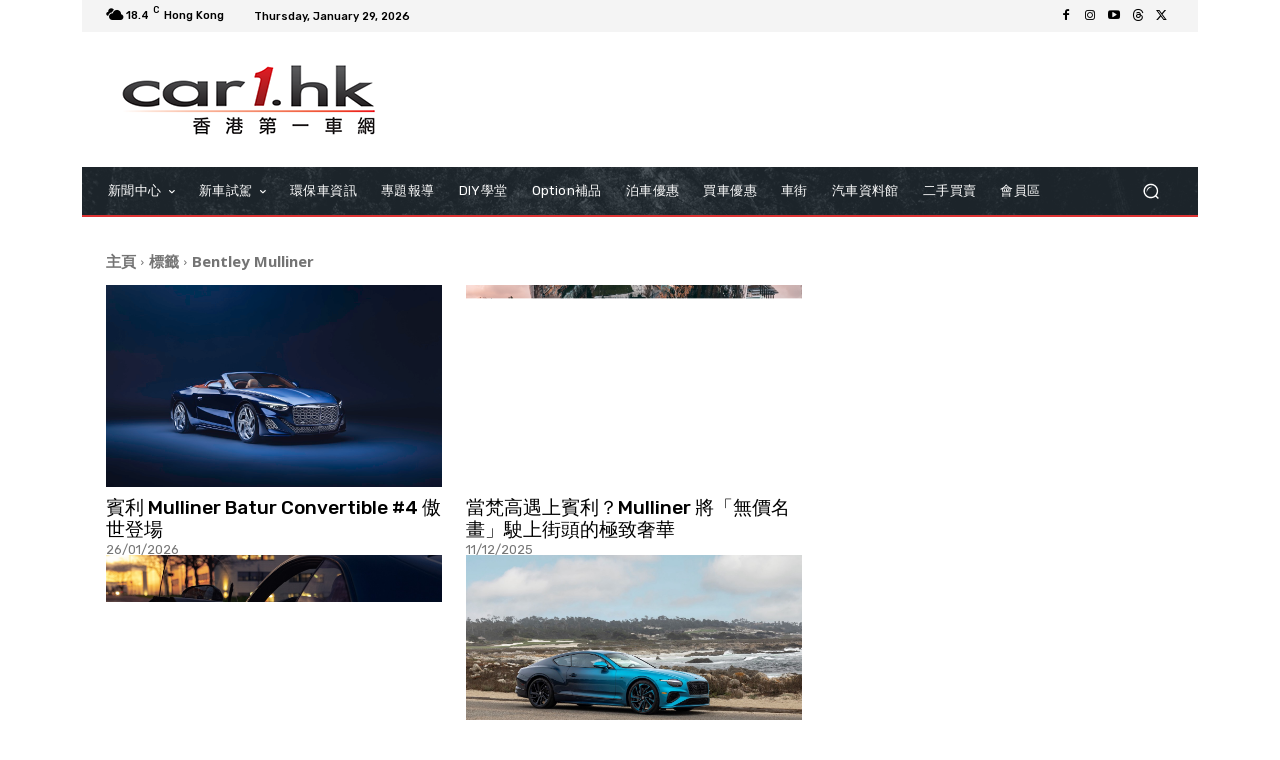

--- FILE ---
content_type: text/html; charset=utf-8
request_url: https://www.google.com/recaptcha/api2/aframe
body_size: 269
content:
<!DOCTYPE HTML><html><head><meta http-equiv="content-type" content="text/html; charset=UTF-8"></head><body><script nonce="F57pZheKvGXyhgiRfTiniA">/** Anti-fraud and anti-abuse applications only. See google.com/recaptcha */ try{var clients={'sodar':'https://pagead2.googlesyndication.com/pagead/sodar?'};window.addEventListener("message",function(a){try{if(a.source===window.parent){var b=JSON.parse(a.data);var c=clients[b['id']];if(c){var d=document.createElement('img');d.src=c+b['params']+'&rc='+(localStorage.getItem("rc::a")?sessionStorage.getItem("rc::b"):"");window.document.body.appendChild(d);sessionStorage.setItem("rc::e",parseInt(sessionStorage.getItem("rc::e")||0)+1);localStorage.setItem("rc::h",'1769697938027');}}}catch(b){}});window.parent.postMessage("_grecaptcha_ready", "*");}catch(b){}</script></body></html>